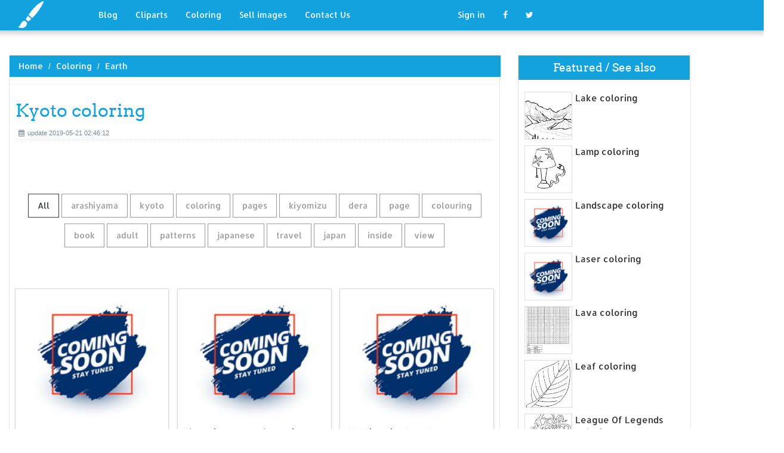

--- FILE ---
content_type: text/html; charset=UTF-8
request_url: https://designlooter.com/kyoto-coloring.html
body_size: 7643
content:
<!DOCTYPE html>
<html lang="en-US" prefix="og: http://ogp.me/ns# fb: http://ogp.me/ns/fb#">
<head><!--0.2083-->	<title>Download Kyoto coloring for free - Designlooter 2020 👨‍🎨</title>
<link rel='canonical' href='https://designlooter.com/kyoto-coloring.html' />
	<meta name="description" content="See the presented collection for Kyoto coloring. Some Kyoto coloring may be available for free. Also you can search for other artwork with our tools.">
	<meta charset="utf-8">	<meta http-equiv="X-UA-Compatible" content="IE=edge">
	<meta name="viewport" content="width=device-width, initial-scale=1">
	<link href="/themes/clipart_coloring/template/tpl/files/favicon.ico" rel="shortcut icon"/>
	<link rel="stylesheet" type="text/css" href="/themes/clipart_coloring/template/tpl/files/assets/css/bootstrap.min.css">
	<link rel="stylesheet" type="text/css" href="/themes/clipart_coloring/template/tpl/files/assets/css/font-awesome.min.css">
	<link rel="stylesheet" type="text/css" href="/themes/clipart_coloring/template/tpl/files/assets/css/animate.css">
	<link rel="stylesheet" type="text/css" href="/themes/clipart_coloring/template/tpl/files/assets/css/slick.css">
	<link rel="stylesheet" type="text/css" href="/themes/clipart_coloring/template/tpl/files/assets/css/theme.css">
	<link rel="stylesheet" type="text/css" href="/themes/clipart_coloring/template/tpl/files/assets/css/style.css">
	<!--[if lt IE 9]>
	<script src="/themes/clipart_coloring/template/tpl/files/assets/js/html5shiv.min.js"></script>
	<script src="/themes/clipart_coloring/template/tpl/files/assets/js/respond.min.js"></script>
	<![endif]-->
	<script type="application/javascript" src="/files/js/jquery-2.1.4.min.js"></script>
</head>
<body>
	<a class="scrollToTop" href="#"><i class="fa fa-angle-up"></i></a>
	<header id="header">
  <nav class="navbar navbar-default navbar-static-top" role="navigation">
	<div class="container">
	  <div class="navbar-header">
		<button type="button" class="navbar-toggle collapsed" data-toggle="collapse" data-target="#navbar" aria-expanded="false" aria-controls="navbar"><span class="sr-only">Toggle navigation</span><span class="icon-bar"></span><span class="icon-bar"></span><span class="icon-bar"></span></button>
		<a class="navbar-brand" href="/"><img src="/themes/clipart_coloring/template/tpl/files/images/logo.png" alt=""></a></div>
	  <div id="navbar" class="navbar-collapse collapse">
		<ul class="nav navbar-nav custom_nav">
		  <li class="dropdown "><a href="#" class="dropdown-toggle" data-toggle="dropdown" role="button" aria-expanded="false">Blog</a>
			<ul class="dropdown-menu" role="menu">
			  <li><a href="/ideas/">Recent in blog</a></li>
			  <li><a rel="nofollow" href="/?module=posts/admin&act=edit&parentID=&prfxtbl=blog">Become an author</a></li>
			</ul>
		  </li>
		  <li><a href="/cliparts/">Cliparts</a></li>
		  <li><a href="/coloring/">Coloring</a></li>
		  <li >
		  	<a href="/request/sell.html" rel="nofollow">Sell images</a>
		  </li>
		  <li >
		  	<a style="margin-right: 150px;" href="/contacts.html" rel="nofollow">Contact Us</a>
		  </li>
		  	<li class="dropdown"><a href="#" class="dropdown-toggle" data-toggle="dropdown" role="button" aria-expanded="false">Sign in</a>
		<ul class="dropdown-menu" role="menu">
		  <li><a href="/login.html" rel="nofollow">Login</a></li>
		  <li><a href="/register.html" rel="nofollow">Sign up</a></li>
		</ul>
	</li>
		  <li>
		  	<a rel="nofollow" href="#" onclick="window.open('https://www.facebook.com/sharer/sharer.php?u='+document.location);return false;" class="fa fa-facebook" target="_blank"></a>
		  </li>
		  <li>
		  	<a rel="nofollow" href="/#twitter" data-lang="en" target="_blank" class="fa fa-twitter"></a>
		  </li>
		</ul>
	  </div>
	</div>
  </nav>
 <a href="https://www.topfapwomen.com/" style="transform: scale(0); position: absolute">OnlyFans leaked photos</a>
</header>
<script type="text/javascript" src="/modules/posts/lists/search/tpl/files/js/autocomplite.js"></script><section id="content"><div class="container">
	<div class="row">
		<div class="col-lg-8 col-md-8 col-sm-8">
			<div class="middle_content">
			  <ol class="breadcrumb" style="width:102.7%">
				<li><a href="/lumber-svg.html">Home</a></li>
									<li><a href="/coloring/">Coloring</a></li>
									<li><a href="/earth-1/">Earth</a></li>
							  </ol>
			  <div class="single_page_area">
			  					<h1>Kyoto coloring</h1>
				<div class="post_commentbox"><span><i class="fa fa-calendar"></i>update 2019-05-21 02:46:12</span>
									</div>
				<div class="row">
					
				</div>
				<div class="single_content">
					<script type="application/javascript" src="/files/posts/js/gallery.js"></script>
<style type="text/css">
.pointer{cursor: pointer;}
.work {
  padding-bottom: 40px;
  margin-top: 60px;
}
.work * {
  box-sizing: border-box;
}
.work .category-buttons {
  text-align: center;
  margin: 0 0 60px 0;
}
@media (max-width: 610px) {
  .work .category-buttons {
	margin: 0 0 30px 0;
  }
  .work .category-buttons a {
	display: inline-block;
	width: 46%;
	padding: 12px 10px !important;
	margin: 1.5% 1% !important;
  }
  .work .category-buttons a:nth-child(even) {
	margin-right: 0;
  }
  .work .category-buttons a:nth-child(odd) {
	margin-left: 0;
  }
}
@media (min-width: 611px) {
  .work .category-buttons a:first-child {
	margin-left: 0;
  }
  .work .category-buttons a:last-child {
	margin-right: 0;
  }
}
.work .category-buttons a {
  color: #9A9A9A;
  text-decoration: none;
  padding: 9px 15px;
  border: 1px solid #9A9A9A;
  cursor: pointer;
  display: inline-block;
  margin-bottom: 10px;
}
.work .category-buttons a.active {
  color: #373B3D;
  border: 1px solid #373B3D;
}
.work .grid {
  margin-top: 40px;
  width: 100%;
  max-width: 960px;
  margin: 0 auto;
  position: relative;
  -webkit-transition: all 750ms cubic-bezier(1, 0, 0, 1);
  transition: all 750ms cubic-bezier(1, 0, 0, 1);
}
@media (max-width: 960px) {
  .work .grid {
	width: 700px;
  }
}
@media (max-width: 720px) {
  .work .grid {
	width: 100%;
  }
}
.work .grid .animating {
  -webkit-transition: all 750ms cubic-bezier(0.175, 0.885, 0.32, 1.1);
  transition: all 750ms cubic-bezier(0.175, 0.885, 0.32, 1.1);
}
.work .grid .setScale {
  -webkit-transform: scale(1);
  -ms-transform: scale(1);
  transform: scale(1);
}
.work .grid .show {
  -webkit-transform: scale(1);
  -ms-transform: scale(1);
  transform: scale(1);
  opacity: 1;
}
.work .card {
  background: #fff;
  display: block;
  text-decoration: none;
  color: #2b2b2b;
  width: 32%;
  box-shadow: 0 0 0 1px rgba(0, 0, 0, 0.1), 0 1px 5px rgba(0, 0, 0, 0.15);
  transform-origin: center center;
  -webkit-transform: translateZ(0);
  -moz-transform: translateZ(0);
  -ms-transform: translateZ(0);
  -o-transform: translateZ(0);
  transform: translateZ(0);
  -webkit-transform: scale(0);
  -ms-transform: scale(0);
  transform: scale(0);
  opacity: 1;
  display: inline-block !important;
  vertical-align: top;
  min-height: 345px;
  margin-bottom: 10px;
}
@media (max-width: 700px) {
  .work .card {
	width: 49.25%;
  }
}
@media (max-width: 480px) {
  .work .card {
	width: 100%;
  }
}
.work .card img {
  display: block;
  max-width: 100%;
  margin: auto;
  height: 220px;
}
.work .card .title {
  padding: 10px;
  color: #2b2b2b;
}
.work .guide {
  width: 32%;
  position: absolute;
  left: 0;
  top: 0;
  z-index: -1000;
}
@media (max-width: 700px) {
  .work .guide {
	width: 49.25%;
  }
}
@media (max-width: 480px) {
  .work .guide {
	width: 100%;
  }
}</style>
<div class="work">
  <div class="category-buttons">
	<a href="#" class="active all" data-group="all">All</a>
				<a href="#" data-group="arashiyama">arashiyama</a>
					<a href="#" data-group="kyoto">kyoto</a>
					<a href="#" data-group="coloring">coloring</a>
					<a href="#" data-group="pages">pages</a>
					<a href="#" data-group="kiyomizu">kiyomizu</a>
					<a href="#" data-group="dera">dera</a>
					<a href="#" data-group="page">page</a>
					<a href="#" data-group="colouring">colouring</a>
					<a href="#" data-group="book">book</a>
					<a href="#" data-group="adult">adult</a>
					<a href="#" data-group="patterns">patterns</a>
					<a href="#" data-group="japanese">japanese</a>
					<a href="#" data-group="travel">travel</a>
					<a href="#" data-group="japan">japan</a>
					<a href="#" data-group="inside">inside</a>
					<a href="#" data-group="view">view</a>
		  </div>

  <div id="grid" class="grid">
  				<div class="card show" onclick="document.location='#gal_post_8205_kyoto-coloring-1.jpg'; return false;" data-groups=",">
			    <a href="/images/coming-soon.jpg" title="Hasui  coloring">
    				<div class="overlay-enable" data-tbl="post" data-url="kyoto-coloring-1.jpg" data-pid="8205">
    					<img src="/images/coming-soon.jpg" alt="Kyoto coloring #1, Download drawings"/>
    					<div class="title">
    						    						<br>
    						<span class="badge">695 x 900px 320.75KB</span>
    					</div>
    				</div>
				</a>
				<div class="title" style="position: relative;bottom: 0;">
					Download: <a class="btn default-btn" href="/images/coming-soon.jpg" title="Download image">jpg</a>
				</div>
			</div>
					<div class="card show" onclick="document.location='#gal_post_8205_arayashima-coloring-1.jpg'; return false;" data-groups="arashiyama,kyoto,coloring,pages,">
			    <a href="/images/coming-soon.jpg" title="Arashiyama hankyu on">
    				<div class="overlay-enable" data-tbl="post" data-url="arayashima-coloring-1.jpg" data-pid="8205">
    					<img src="/images/coming-soon.jpg" alt="Kyoto coloring #2, Download drawings"/>
    					<div class="title">
    						The train stops at the station on the Hankyu Arashiyama Kyoto coloring pages    						<br>
    						<span class="badge">480 x 640px 158.49KB</span>
    					</div>
    				</div>
				</a>
				<div class="title" style="position: relative;bottom: 0;">
					Download: <a class="btn default-btn" href="/images/coming-soon.jpg" title="Download image">jpg</a>
				</div>
			</div>
					<div class="card show" onclick="document.location='#gal_post_8205_kiyomizudera-coloring-1.jpg'; return false;" data-groups="kiyomizu,dera,kyoto,coloring,page,">
			    <a href="/images/coming-soon.jpg" title="Printable coloring kiyomizu">
    				<div class="overlay-enable" data-tbl="post" data-url="kiyomizudera-coloring-1.jpg" data-pid="8205">
    					<img src="/images/coming-soon.jpg" alt="Kyoto coloring #3, Download drawings"/>
    					<div class="title">
    						664 Kiyomizu Dera Kyoto coloring page    						<br>
    						<span class="badge">1024 x 768px 243.41KB</span>
    					</div>
    				</div>
				</a>
				<div class="title" style="position: relative;bottom: 0;">
					Download: <a class="btn default-btn" href="/images/coming-soon.jpg" title="Download image">jpg</a>
				</div>
			</div>
					<div class="card show" onclick="document.location='#gal_post_8205_kiyomizudera-coloring-7.jpg'; return false;" data-groups="kiyomizu,dera,kyoto,coloring,page,">
			    <a href="/images/coming-soon.jpg" title="Printable coloring kiyomizu">
    				<div class="overlay-enable" data-tbl="post" data-url="kiyomizudera-coloring-7.jpg" data-pid="8205">
    					<img src="/images/coming-soon.jpg" alt="Kyoto coloring #4, Download drawings"/>
    					<div class="title">
    						697 Kiyomizu Dera Kyoto coloring page    						<br>
    						<span class="badge">1024 x 768px 223.34KB</span>
    					</div>
    				</div>
				</a>
				<div class="title" style="position: relative;bottom: 0;">
					Download: <a class="btn default-btn" href="/images/coming-soon.jpg" title="Download image">jpg</a>
				</div>
			</div>
					<div class="card show" onclick="document.location='#gal_post_8205_kiyomizudera-coloring-3.jpg'; return false;" data-groups="kiyomizu,dera,kyoto,coloring,page,">
			    <a href="/images/coming-soon.jpg" title="Printable coloring kiyomizu">
    				<div class="overlay-enable" data-tbl="post" data-url="kiyomizudera-coloring-3.jpg" data-pid="8205">
    					<img src="/images/coming-soon.jpg" alt="Kyoto coloring #5, Download drawings"/>
    					<div class="title">
    						677 Kiyomizu Dera Kyoto coloring page    						<br>
    						<span class="badge">1024 x 683px 246.85KB</span>
    					</div>
    				</div>
				</a>
				<div class="title" style="position: relative;bottom: 0;">
					Download: <a class="btn default-btn" href="/images/coming-soon.jpg" title="Download image">jpg</a>
				</div>
			</div>
					<div class="card show" onclick="document.location='#gal_post_8205_kyoto-coloring-11.jpg'; return false;" data-groups="kyoto,coloring,page,">
			    <a href="/images/coming-soon.jpg" title="Pages page temple">
    				<div class="overlay-enable" data-tbl="post" data-url="kyoto-coloring-11.jpg" data-pid="8205">
    					<img src="/images/coming-soon.jpg" alt="Kyoto coloring #6, Download drawings"/>
    					<div class="title">
    						826 Kinkaku Ji Temple Kyoto coloring page    						<br>
    						<span class="badge">1024 x 768px 224.14KB</span>
    					</div>
    				</div>
				</a>
				<div class="title" style="position: relative;bottom: 0;">
					Download: <a class="btn default-btn" href="/images/coming-soon.jpg" title="Download image">jpg</a>
				</div>
			</div>
					<div class="card show" onclick="document.location='#gal_post_8205_arayashima-coloring-2.jpg'; return false;" data-groups="kyoto,arashiyama,coloring,pages,">
			    <a href="/images/coming-soon.jpg" title="Hankyu trains hankyū">
    				<div class="overlay-enable" data-tbl="post" data-url="arayashima-coloring-2.jpg" data-pid="8205">
    					<img src="/images/coming-soon.jpg" alt="Kyoto coloring #7, Download drawings"/>
    					<div class="title">
    						20006 colorsheet Kyoto hankyū Arashiyama Line trains coloring pages    						<br>
    						<span class="badge">225 x 300px 20.49KB</span>
    					</div>
    				</div>
				</a>
				<div class="title" style="position: relative;bottom: 0;">
					Download: <a class="btn default-btn" href="/images/coming-soon.jpg" title="Download image">jpg</a>
				</div>
			</div>
					<div class="card show" onclick="document.location='#gal_post_8205_kyoto-coloring-20.jpg'; return false;" data-groups=",">
			    <a href="/images/coming-soon.jpg" title="In color via">
    				<div class="overlay-enable" data-tbl="post" data-url="kyoto-coloring-20.jpg" data-pid="8205">
    					<img src="/images/coming-soon.jpg" alt="Kyoto coloring #8, Download drawings"/>
    					<div class="title">
    						Via    						<br>
    						<span class="badge">960 x 640px 566.1KB</span>
    					</div>
    				</div>
				</a>
				<div class="title" style="position: relative;bottom: 0;">
					Download: <a class="btn default-btn" href="/images/coming-soon.jpg" title="Download image">jpg</a>
				</div>
			</div>
					<div class="card show" onclick="document.location='#gal_post_8205_kyoto-coloring-6.jpg'; return false;" data-groups="kyoto,colouring,book,adult,patterns,japanese,coloring,book,">
			    <a href="/images/coming-soon.jpg" title="Patterns masaharu miyamoto">
    				<div class="overlay-enable" data-tbl="post" data-url="kyoto-coloring-6.jpg" data-pid="8205">
    					<img src="/images/coming-soon.jpg" alt="Kyoto coloring #9, Download drawings"/>
    					<div class="title">
    						Kyoto colouring book for adult by Masaharu Miyamoto, traditional trendy  patterns japanese coloring book,    						<br>
    						<span class="badge">354 x 500px 107.17KB</span>
    					</div>
    				</div>
				</a>
				<div class="title" style="position: relative;bottom: 0;">
					Download: <a class="btn default-btn" href="/images/coming-soon.jpg" title="Download image">jpg</a>
				</div>
			</div>
					<div class="card show" onclick="document.location='#gal_post_8205_kyoto-coloring-12.jpg'; return false;" data-groups=",">
			    <a href="/images/coming-soon.jpg" title="Is kyoto ebay">
    				<div class="overlay-enable" data-tbl="post" data-url="kyoto-coloring-12.jpg" data-pid="8205">
    					<img src="/images/coming-soon.jpg" alt="Kyoto coloring #10, Download drawings"/>
    					<div class="title">
    						Image is loading Traveling-Kyoto-Coloring-Book    						<br>
    						<span class="badge">209 x 300px 22.54KB</span>
    					</div>
    				</div>
				</a>
				<div class="title" style="position: relative;bottom: 0;">
					Download: <a class="btn default-btn" href="/images/coming-soon.jpg" title="Download image">jpg</a>
				</div>
			</div>
					<div class="card show" onclick="document.location='#gal_post_8205_kyoto-coloring-7.jpg'; return false;" data-groups="kyoto,coloring,book,">
			    <a href="/images/coming-soon.jpg" title="Coloring 2 display">
    				<div class="overlay-enable" data-tbl="post" data-url="kyoto-coloring-7.jpg" data-pid="8205">
    					<img src="/images/coming-soon.jpg" alt="Kyoto coloring #11, Download drawings"/>
    					<div class="title">
    						Kyoto Kimonos to Color and Display Coloring Book 2    						<br>
    						<span class="badge">350 x 350px 32.05KB</span>
    					</div>
    				</div>
				</a>
				<div class="title" style="position: relative;bottom: 0;">
					Download: <a class="btn default-btn" href="/images/coming-soon.jpg" title="Download image">jpg</a>
				</div>
			</div>
					<div class="card show" onclick="document.location='#gal_post_8205_kyoto-coloring-10.jpg'; return false;" data-groups="travel,adult,coloring,book,kyoto,japan,">
			    <a href="/images/coming-soon.jpg" title="Between japan coloring">
    				<div class="overlay-enable" data-tbl="post" data-url="kyoto-coloring-10.jpg" data-pid="8205">
    					<img src="/images/coming-soon.jpg" alt="Kyoto coloring #12, Download drawings"/>
    					<div class="title">
    						Travel Between the Lines Adult Coloring Book Kyoto Japan    						<br>
    						<span class="badge">800 x 800px 246.17KB</span>
    					</div>
    				</div>
				</a>
				<div class="title" style="position: relative;bottom: 0;">
					Download: <a class="btn default-btn" href="/images/coming-soon.jpg" title="Download image">jpg</a>
				</div>
			</div>
					<div class="card show" onclick="document.location='#gal_post_8205_kyoto-coloring-15.jpg'; return false;" data-groups="coloring,book,">
			    <a href="/images/coming-soon.jpg" title="Book coloring hasui">
    				<div class="overlay-enable" data-tbl="post" data-url="kyoto-coloring-15.jpg" data-pid="8205">
    					<img src="/images/coming-soon.jpg" alt="Kyoto coloring #13, Download drawings"/>
    					<div class="title">
    						Kawase Hasui Coloring Book    						<br>
    						<span class="badge">278 x 360px 99.87KB</span>
    					</div>
    				</div>
				</a>
				<div class="title" style="position: relative;bottom: 0;">
					Download: <a class="btn default-btn" href="/images/coming-soon.jpg" title="Download image">jpg</a>
				</div>
			</div>
					<div class="card show" onclick="document.location='#gal_post_8205_kyoto-coloring-16.jpg'; return false;" data-groups="coloring,book,kyoto,japan,inside,view,">
			    <a href="/images/coming-soon.jpg" title="Kyoto book coloring">
    				<div class="overlay-enable" data-tbl="post" data-url="kyoto-coloring-16.jpg" data-pid="8205">
    					<img src="/images/coming-soon.jpg" alt="Kyoto coloring #14, Download drawings"/>
    					<div class="title">
    						Coloring Book Kyoto Japan inside view    						<br>
    						<span class="badge">875 x 418px 166.4KB</span>
    					</div>
    				</div>
				</a>
				<div class="title" style="position: relative;bottom: 0;">
					Download: <a class="btn default-btn" href="/images/coming-soon.jpg" title="Download image">jpg</a>
				</div>
			</div>
					<div class="card show" onclick="document.location='#gal_post_8205_kyoto-coloring-2.jpg'; return false;" data-groups="coloring,book,kyoto,japan,">
			    <a href="/images/coming-soon.jpg" title="Kyoto book coloring">
    				<div class="overlay-enable" data-tbl="post" data-url="kyoto-coloring-2.jpg" data-pid="8205">
    					<img src="/images/coming-soon.jpg" alt="Kyoto coloring #15, Download drawings"/>
    					<div class="title">
    						Coloring Book Kyoto Japan front    						<br>
    						<span class="badge">875 x 844px 266.04KB</span>
    					</div>
    				</div>
				</a>
				<div class="title" style="position: relative;bottom: 0;">
					Download: <a class="btn default-btn" href="/images/coming-soon.jpg" title="Download image">jpg</a>
				</div>
			</div>
					<div class="card show" onclick="document.location='#gal_post_8205_kyoto-coloring-9.jpg'; return false;" data-groups="coloring,book,kyoto,japan,inside,view,">
			    <a href="/images/coming-soon.jpg" title="Kyoto book coloring">
    				<div class="overlay-enable" data-tbl="post" data-url="kyoto-coloring-9.jpg" data-pid="8205">
    					<img src="/images/coming-soon.jpg" alt="Kyoto coloring #16, Download drawings"/>
    					<div class="title">
    						Coloring Book Kyoto Japan inside view    						<br>
    						<span class="badge">875 x 418px 151.2KB</span>
    					</div>
    				</div>
				</a>
				<div class="title" style="position: relative;bottom: 0;">
					Download: <a class="btn default-btn" href="/images/coming-soon.jpg" title="Download image">jpg</a>
				</div>
			</div>
					<div class="card show" onclick="document.location='#gal_post_8205_kyoto-coloring-8.jpg'; return false;" data-groups="kyoto,coloring,book,adult,travel,japan,colouring,book,">
			    <a href="/images/coming-soon.jpg" title="Munge adult for">
    				<div class="overlay-enable" data-tbl="post" data-url="kyoto-coloring-8.jpg" data-pid="8205">
    					<img src="/images/coming-soon.jpg" alt="Kyoto coloring #17, Download drawings"/>
    					<div class="title">
    						NOW IN KYOTO Coloring Book For Adult by Munge Asia Travel Japan Food City  Colouring Book    						<br>
    						<span class="badge">570 x 570px 74.78KB</span>
    					</div>
    				</div>
				</a>
				<div class="title" style="position: relative;bottom: 0;">
					Download: <a class="btn default-btn" href="/images/coming-soon.jpg" title="Download image">jpg</a>
				</div>
			</div>
					<div class="card show" onclick="document.location='#gal_post_8205_kyoto-coloring-5.jpg'; return false;" data-groups="coloring,book,kyoto,japan,inside,view,">
			    <a href="/images/coming-soon.jpg" title="Kyoto book coloring">
    				<div class="overlay-enable" data-tbl="post" data-url="kyoto-coloring-5.jpg" data-pid="8205">
    					<img src="/images/coming-soon.jpg" alt="Kyoto coloring #18, Download drawings"/>
    					<div class="title">
    						Coloring Book Kyoto Japan inside view    						<br>
    						<span class="badge">875 x 418px 145.78KB</span>
    					</div>
    				</div>
				</a>
				<div class="title" style="position: relative;bottom: 0;">
					Download: <a class="btn default-btn" href="/images/coming-soon.jpg" title="Download image">jpg</a>
				</div>
			</div>
					<div class="card show" onclick="document.location='#gal_post_8205_kyoto-coloring-3.jpg'; return false;" data-groups="coloring,book,kyoto,coloring,book,">
			    <a href="/images/coming-soon.jpg" title="Coloring book coloring">
    				<div class="overlay-enable" data-tbl="post" data-url="kyoto-coloring-3.jpg" data-pid="8205">
    					<img src="/images/coming-soon.jpg" alt="Kyoto coloring #19, Download drawings"/>
    					<div class="title">
    						Coloring Book Of Kyoto , Coloring Book    						<br>
    						<span class="badge">570 x 553px 152.48KB</span>
    					</div>
    				</div>
				</a>
				<div class="title" style="position: relative;bottom: 0;">
					Download: <a class="btn default-btn" href="/images/coming-soon.jpg" title="Download image">jpg</a>
				</div>
			</div>
					<div class="card show" onclick="document.location='#gal_post_8205_kyoto-coloring-4.jpg'; return false;" data-groups="kyoto,coloring,book,kyoto,patterns,japanese,">
			    <a href="/images/coming-soon.jpg" title="Kyoto carnet coloriages">
    				<div class="overlay-enable" data-tbl="post" data-url="kyoto-coloring-4.jpg" data-pid="8205">
    					<img src="/images/coming-soon.jpg" alt="Kyoto coloring #20, Download drawings"/>
    					<div class="title">
    						Motif Traditionnel de Kyoto Coloring Book - Carnet de Coloriages Anti  stress, Kyoto Patterns Japanese    						<br>
    						<span class="badge">570 x 797px 178.66KB</span>
    					</div>
    				</div>
				</a>
				<div class="title" style="position: relative;bottom: 0;">
					Download: <a class="btn default-btn" href="/images/coming-soon.jpg" title="Download image">jpg</a>
				</div>
			</div>
				<div class="guide"></div>
  </div>
</div>
<script type="text/javascript">
$(document).ready(function() {
	var projects = $('.card');
	var filteredProjects = [];
	var selection = "all";
	var running = false;
	window.setTimeout(function() {
		$('.all').trigger('click');
	}, 150);

	$(window).resize(function() {
		buildGrid(filteredProjects);
	});

	$('.category-buttons a').on('click', function(e) {
		e.preventDefault();
		if (!running) {
			  running = true;
			  selection = $(this).data('group');
			  $('.category-buttons a').removeClass('active');
			  $(this).addClass('active');
			  filteredProjects = [];
			  for (i = 0; i < projects.length; i++) {
				var project = projects[i];
				var dataString = $(project).data('groups');
				var dataArray = dataString.split(',');
				dataArray.pop();
				if (selection === 'all') {
				  $(project).addClass('setScale').queue(function(next) {
					filteredProjects.push(project);
					next();
				  }).queue(function(next) {
					$(this).removeClass('setScale');
					next();
				  }).queue(function(next) {
					$(this).addClass('animating show')
					next();
				  }).delay(750).queue(function() {
					running = false;
					$(this).removeClass('animating').dequeue();
				  });
				} else {
				  if ($.inArray(selection, dataArray) > -1) {
					$(project).addClass('setScale').queue(function(next) {
					  filteredProjects.push(project);
					  next();
					}).queue(function(next) {
					  $(this).removeClass('setScale');
					  next();
					}).queue(function(next) {
					  $(this).addClass('animating show')
					  next();
					}).delay(750).queue(function() {
					  running = false;
					  $(this).removeClass('animating').dequeue();
					});
					/*$(project).css({
					  '-webkit-transition': 'all 750ms cubic-bezier(0.175, 0.885, 0.32, 1.1)',
					  'transition': 'all 750ms cubic-bezier(0.175, 0.885, 0.32, 1.1);',
					  '-webkit-transform': 'scale(' + 1 + ')',
					  '-ms-transform': 'scale(' + 1 + ')',
					  'transform': 'scale(' + 1 + ')',
					  'opacity': 1
					});*/
				  } else {
					$(project).queue(function(next) {
					  $(this).addClass('animating');
					  next();
					}).queue(function(next) {
					  $(this).removeClass('show');
					  next();
					}).delay(750).queue(function() {
					  $(this).removeClass('animating').dequeue();
					});

					/*$(project).css({
					  '-webkit-transition': 'all 750ms cubic-bezier(0.175, 0.885, 0.32, 1.1)',
					  'transition': 'all 750ms cubic-bezier(0.175, 0.885, 0.32, 1.1);',
					  '-webkit-transform': 'scale(' + 0 + ')',
					  '-webkit-transform': 'scale(' + 0 + ')',
					  '-ms-transform': 'scale(' + 0 + ')',
					  'transform': 'scale(' + 0 + ')',
					  'opacity': 0
					});*/
				  }
				}
			}
			buildGrid(filteredProjects);
		}
	})

	function buildGrid(projects) {
		var left = 0;
		var top = 0;
		var totalHeight = 0;
		var largest = 0;
		var heights = [];
		for (i = 0; i < projects.length; i++) {
		  $(projects[i]).css({
			height: 'auto'
		  });
		  heights.push($(projects[i]).height());
		}
		var maxIndex = 0;
		var maxHeight = 0;
		for (i = 0; i <= heights.length; i++) {
			if (heights[i] > maxHeight) {
				maxHeight = heights[i];
				maxIndex = i;
				$('.guide').height(maxHeight);
			}
			if (i === heights.length) {
				for (i = 0; i < projects.length; i++) {
					$(projects[i]).css({
						position: 'absolute',
						left: left + '%',
						top: top
					});
					left = left + ($('.guide').width() / $('#grid').width() * 100) + 2;

					if (i === maxIndex) {
						$(projects[i]).css({
							height: 'auto'
						});
						} else {
						$(projects[i]).css({
							height: maxHeight
						});
					}
					var k=(i + 1);
					if (k % 3 === 0 && projects.length > 3 && k!==projects.length && $(window).width() >= 700) {
						top = top + $('.guide').height() + 20;
						left = 0;
						totalHeight = totalHeight + $('.guide').height() + 20;
					} else if (k % 2 === 0 && projects.length > 2 && $(window).width() < 700 && $(window).width() >= 480) {
						top = top + $('.guide').height() + 20;
						left = 0;
						totalHeight = totalHeight + $('.guide').height() + 20;
					} else if (k % 1 === 0 && projects.length > 1 && $(window).width() < 480) {
						top = top + $('.guide').height() + 20;
						left = 0;
						totalHeight = totalHeight + $('.guide').height() + 20;
					}
				}
				$('#grid').height(totalHeight+$('.guide').height());
			}
		}
	}
})</script>	
					<p>
	On this page you can find 20 images of collection - Kyoto coloring, also you can find similar varinats in other categories, use search form.
</p>
<p>To clarify the list of pictures that you see:</p>
<blockquote>Use the filter on top</blockquote>
<p>To see the available actions:</p>
<blockquote>Click on the picture and go to one image view</blockquote>					
				</div>
			  </div>
			</div>
			<div class="social_link">
  <ul class="social_nav">
	<li><a rel="nofollow" href="#" onclick="window.open('https://www.facebook.com/sharer/sharer.php?u='+document.location);return false;" target="_blank"><i class="fa fa-facebook"></i></a></li>
	<li><a rel="nofollow" href="/digital-art-red-coloring.html" data-lang="en" target="_blank"><i class="fa fa-twitter"></i></a></li>
	<li>
		<a style="cursor: pointer;" rel="nofollow" href="/white-cloud-clipart.html" data-pin-custom="true" target="_blank"><i class="fa fa-pinterest"></i></a></li>
  </ul>
</div>		</div>
		<div class="col-lg-3 col-md-3 col-sm-12">
			<div class="right_sidebar">
				<div class="single_widget">
					<h2>Featured / See also</h2>
					<ul class="ppost_nav wow fadeInDown">
											<li>
							<div class="media">
								<a href="/lake-coloring.html" style="display: block;">
									<div class="media-left img-cover" style="background-image: url('/images150_/lake-coloring-20.jpg');width: 80px;height: 80px; overflow: hidden;">
										<img style="width: 80px;" alt="Lake coloring" src="/images150_/lake-coloring-20.jpg">
									</div>
									<div class="media-body"><span class="catg_title">Lake coloring</span></div>
								</a>
							</div>
						</li>
											<li>
							<div class="media">
								<a href="/lamp-coloring.html" style="display: block;">
									<div class="media-left img-cover" style="background-image: url('/images150_/lamp-coloring-19.jpg');width: 80px;height: 80px; overflow: hidden;">
										<img style="width: 80px;" alt="Lamp coloring" src="/images150_/lamp-coloring-19.jpg">
									</div>
									<div class="media-body"><span class="catg_title">Lamp coloring</span></div>
								</a>
							</div>
						</li>
											<li>
							<div class="media">
								<a href="/landscape-coloring.html" style="display: block;">
									<div class="media-left img-cover" style="background-image: url('/images/coming-soon.jpg');width: 80px;height: 80px; overflow: hidden;">
										<img style="width: 80px;" alt="Landscape coloring" src="/images/coming-soon.jpg">
									</div>
									<div class="media-body"><span class="catg_title">Landscape coloring</span></div>
								</a>
							</div>
						</li>
											<li>
							<div class="media">
								<a href="/laser-coloring.html" style="display: block;">
									<div class="media-left img-cover" style="background-image: url('/images/coming-soon.jpg');width: 80px;height: 80px; overflow: hidden;">
										<img style="width: 80px;" alt="Laser coloring" src="/images/coming-soon.jpg">
									</div>
									<div class="media-body"><span class="catg_title">Laser coloring</span></div>
								</a>
							</div>
						</li>
											<li>
							<div class="media">
								<a href="/lava-coloring.html" style="display: block;">
									<div class="media-left img-cover" style="background-image: url('/images150_/lava-coloring-16.jpg');width: 80px;height: 80px; overflow: hidden;">
										<img style="width: 80px;" alt="Lava coloring" src="/images150_/lava-coloring-16.jpg">
									</div>
									<div class="media-body"><span class="catg_title">Lava coloring</span></div>
								</a>
							</div>
						</li>
											<li>
							<div class="media">
								<a href="/leaf-coloring.html" style="display: block;">
									<div class="media-left img-cover" style="background-image: url('/images150_/leaf-coloring-1.jpg');width: 80px;height: 80px; overflow: hidden;">
										<img style="width: 80px;" alt="Leaf coloring" src="/images150_/leaf-coloring-1.jpg">
									</div>
									<div class="media-body"><span class="catg_title">Leaf coloring</span></div>
								</a>
							</div>
						</li>
											<li>
							<div class="media">
								<a href="/league-of-legends-coloring.html" style="display: block;">
									<div class="media-left img-cover" style="background-image: url('/images150_/league-of-legends-coloring-1.jpg');width: 80px;height: 80px; overflow: hidden;">
										<img style="width: 80px;" alt="League Of Legends coloring" src="/images150_/league-of-legends-coloring-1.jpg">
									</div>
									<div class="media-body"><span class="catg_title">League Of Legends coloring</span></div>
								</a>
							</div>
						</li>
											<li>
							<div class="media">
								<a href="/leather-coloring.html" style="display: block;">
									<div class="media-left img-cover" style="background-image: url('/images150_/leather-coloring-19.jpg');width: 80px;height: 80px; overflow: hidden;">
										<img style="width: 80px;" alt="Leather coloring" src="/images150_/leather-coloring-19.jpg">
									</div>
									<div class="media-body"><span class="catg_title">Leather coloring</span></div>
								</a>
							</div>
						</li>
											<li>
							<div class="media">
								<a href="/lhadie-light-green-coloring.html" style="display: block;">
									<div class="media-left img-cover" style="background-image: url('/images150_/lhadie-light-green-clipart-1.jpg');width: 80px;height: 80px; overflow: hidden;">
										<img style="width: 80px;" alt="Lhadie Light Green coloring" src="/images150_/lhadie-light-green-clipart-1.jpg">
									</div>
									<div class="media-body"><span class="catg_title">Lhadie Light Green coloring</span></div>
								</a>
							</div>
						</li>
											<li>
							<div class="media">
								<a href="/life-coloring.html" style="display: block;">
									<div class="media-left img-cover" style="background-image: url('/images150_/life-coloring-20.jpg');width: 80px;height: 80px; overflow: hidden;">
										<img style="width: 80px;" alt="Life coloring" src="/images150_/life-coloring-20.jpg">
									</div>
									<div class="media-body"><span class="catg_title">Life coloring</span></div>
								</a>
							</div>
						</li>
											<li>
							<div class="media">
								<a href="/light-bulb-coloring.html" style="display: block;">
									<div class="media-left img-cover" style="background-image: url('/images150_/light-bulb-coloring-14.jpg');width: 80px;height: 80px; overflow: hidden;">
										<img style="width: 80px;" alt="Light Bulb coloring" src="/images150_/light-bulb-coloring-14.jpg">
									</div>
									<div class="media-body"><span class="catg_title">Light Bulb coloring</span></div>
								</a>
							</div>
						</li>
											<li>
							<div class="media">
								<a href="/light-coloring.html" style="display: block;">
									<div class="media-left img-cover" style="background-image: url('/images150_/light-bulb-coloring-1.jpg');width: 80px;height: 80px; overflow: hidden;">
										<img style="width: 80px;" alt="Light coloring" src="/images150_/light-bulb-coloring-1.jpg">
									</div>
									<div class="media-body"><span class="catg_title">Light coloring</span></div>
								</a>
							</div>
						</li>
											<li>
							<div class="media">
								<a href="/light-trails-coloring.html" style="display: block;">
									<div class="media-left img-cover" style="background-image: url('/images150_/light-trails-coloring-6.jpg');width: 80px;height: 80px; overflow: hidden;">
										<img style="width: 80px;" alt="Light Trails coloring" src="/images150_/light-trails-coloring-6.jpg">
									</div>
									<div class="media-body"><span class="catg_title">Light Trails coloring</span></div>
								</a>
							</div>
						</li>
											<li>
							<div class="media">
								<a href="/lightbeam-coloring.html" style="display: block;">
									<div class="media-left img-cover" style="background-image: url('/images150_/lightbeam-coloring-21.jpg');width: 80px;height: 80px; overflow: hidden;">
										<img style="width: 80px;" alt="Lightbeam coloring" src="/images150_/lightbeam-coloring-21.jpg">
									</div>
									<div class="media-body"><span class="catg_title">Lightbeam coloring</span></div>
								</a>
							</div>
						</li>
											<li>
							<div class="media">
								<a href="/lighthouse-coloring.html" style="display: block;">
									<div class="media-left img-cover" style="background-image: url('/images150_/lighthouse-coloring-10.jpg');width: 80px;height: 80px; overflow: hidden;">
										<img style="width: 80px;" alt="Lighthouse coloring" src="/images150_/lighthouse-coloring-10.jpg">
									</div>
									<div class="media-body"><span class="catg_title">Lighthouse coloring</span></div>
								</a>
							</div>
						</li>
											<li>
							<div class="media">
								<a href="/lightning-coloring.html" style="display: block;">
									<div class="media-left img-cover" style="background-image: url('/images150_/lightning-coloring-20.jpg');width: 80px;height: 80px; overflow: hidden;">
										<img style="width: 80px;" alt="Lightning coloring" src="/images150_/lightning-coloring-20.jpg">
									</div>
									<div class="media-body"><span class="catg_title">Lightning coloring</span></div>
								</a>
							</div>
						</li>
											<li>
							<div class="media">
								<a href="/lines-coloring.html" style="display: block;">
									<div class="media-left img-cover" style="background-image: url('/images150_/lines-coloring-1.jpg');width: 80px;height: 80px; overflow: hidden;">
										<img style="width: 80px;" alt="Lines coloring" src="/images150_/lines-coloring-1.jpg">
									</div>
									<div class="media-body"><span class="catg_title">Lines coloring</span></div>
								</a>
							</div>
						</li>
											<li>
							<div class="media">
								<a href="/linux-coloring.html" style="display: block;">
									<div class="media-left img-cover" style="background-image: url('/images150_/linux-coloring-4.jpg');width: 80px;height: 80px; overflow: hidden;">
										<img style="width: 80px;" alt="Linux coloring" src="/images150_/linux-coloring-4.jpg">
									</div>
									<div class="media-body"><span class="catg_title">Linux coloring</span></div>
								</a>
							</div>
						</li>
											<li>
							<div class="media">
								<a href="/lion-coloring.html" style="display: block;">
									<div class="media-left img-cover" style="background-image: url('/images150_/lion-coloring-13.jpg');width: 80px;height: 80px; overflow: hidden;">
										<img style="width: 80px;" alt="Lion coloring" src="/images150_/lion-coloring-13.jpg">
									</div>
									<div class="media-body"><span class="catg_title">Lion coloring</span></div>
								</a>
							</div>
						</li>
											<li>
							<div class="media">
								<a href="/liquid-coloring.html" style="display: block;">
									<div class="media-left img-cover" style="background-image: url('/images150_/liquid-coloring-16.jpg');width: 80px;height: 80px; overflow: hidden;">
										<img style="width: 80px;" alt="Liquid coloring" src="/images150_/liquid-coloring-16.jpg">
									</div>
									<div class="media-body"><span class="catg_title">Liquid coloring</span></div>
								</a>
							</div>
						</li>
											<li>
							<div class="media">
								<a href="/logo-coloring.html" style="display: block;">
									<div class="media-left img-cover" style="background-image: url('/images150_/logo-coloring-7.jpg');width: 80px;height: 80px; overflow: hidden;">
										<img style="width: 80px;" alt="Logo coloring" src="/images150_/logo-coloring-7.jpg">
									</div>
									<div class="media-body"><span class="catg_title">Logo coloring</span></div>
								</a>
							</div>
						</li>
											<li>
							<div class="media">
								<a href="/lonely-tree-coloring.html" style="display: block;">
									<div class="media-left img-cover" style="background-image: url('/images150_/lonely-tree-coloring-14.jpg');width: 80px;height: 80px; overflow: hidden;">
										<img style="width: 80px;" alt="Lonely Tree coloring" src="/images150_/lonely-tree-coloring-14.jpg">
									</div>
									<div class="media-body"><span class="catg_title">Lonely Tree coloring</span></div>
								</a>
							</div>
						</li>
											<li>
							<div class="media">
								<a href="/long-exposure-coloring.html" style="display: block;">
									<div class="media-left img-cover" style="background-image: url('/images150_/long-exposure-coloring-2.jpg');width: 80px;height: 80px; overflow: hidden;">
										<img style="width: 80px;" alt="Long Exposure coloring" src="/images150_/long-exposure-coloring-2.jpg">
									</div>
									<div class="media-body"><span class="catg_title">Long Exposure coloring</span></div>
								</a>
							</div>
						</li>
											<li>
							<div class="media">
								<a href="/long-hair-coloring.html" style="display: block;">
									<div class="media-left img-cover" style="background-image: url('/images150_/long-hair-coloring-17.jpg');width: 80px;height: 80px; overflow: hidden;">
										<img style="width: 80px;" alt="Long Hair coloring" src="/images150_/long-hair-coloring-17.jpg">
									</div>
									<div class="media-body"><span class="catg_title">Long Hair coloring</span></div>
								</a>
							</div>
						</li>
										</ul>
				</div>
				<div class="single_widget" style="margin-bottom: 25px">
					<h2>Read blog / Find ideas</h2>
					<ul class="post_nav">
											<li>
							<figure class="effect-lily">
								<a href="/ideas/do-not-complain-about-the-lack-of-inspiration.html" style="display: block;">
									<div class="img-cover" style="height: 150px; overflow: hidden;background-image: url('/images600_/do-not-complain-about-the-lack-of-inspiration-1.jpg');">
										<img style="width: 270px;opacity: 0 !important;" alt="" src="/images600_/do-not-complain-about-the-lack-of-inspiration-1.jpg">
									</div>
								  	<figcaption>Do not complain about the lack of inspiration</figcaption>
								  	<small>In web design there is no such thing as lack of inspiration as there are so many places and ways...</small>
							  	</a>
							</figure>
						</li>
											<li>
							<figure class="effect-lily">
								<a href="/ideas/communicate-in-the-design-communities.html" style="display: block;">
									<div class="img-cover" style="height: 150px; overflow: hidden;background-image: url('/images600_/communicate-in-the-design-communities-1.jpg');">
										<img style="width: 270px;opacity: 0 !important;" alt="" src="/images600_/communicate-in-the-design-communities-1.jpg">
									</div>
								  	<figcaption>Communicate in the design communities</figcaption>
								  	<small>It&rsquo;s not easy to find the best community websites for web designers, but we did our best to enlist 5...</small>
							  	</a>
							</figure>
						</li>
											<li>
							<figure class="effect-lily">
								<a href="/ideas/20-diy-clothes-life-hacks.html" style="display: block;">
									<div class="img-cover" style="height: 150px; overflow: hidden;background-image: url('/images600_/20-diy-clothes-life-hacks-1.jpg');">
										<img style="width: 270px;opacity: 0 !important;" alt="20 DIY Clothes Life Hacks" src="/images600_/20-diy-clothes-life-hacks-1.jpg">
									</div>
								  	<figcaption>20 DIY Clothes Life Hacks</figcaption>
								  	<small>11. Who doesn't love a colorful bowtie?

Make one with a glue gun following these easy instructions.
 
12. Fashion a cute...</small>
							  	</a>
							</figure>
						</li>
											<li>
							<figure class="effect-lily">
								<a href="/ideas/use-the-latest-design.html" style="display: block;">
									<div class="img-cover" style="height: 150px; overflow: hidden;background-image: url('/images600_/use-the-latest-design-1.jpg');">
										<img style="width: 270px;opacity: 0 !important;" alt="" src="/images600_/use-the-latest-design-1.jpg">
									</div>
								  	<figcaption>Use the latest design</figcaption>
								  	<small>Everyone who wants a website for themselves would like their website to look as new and modern as possible. This...</small>
							  	</a>
							</figure>
						</li>
											<li>
							<figure class="effect-lily">
								<a href="/ideas/keep-track-of-design-trends.html" style="display: block;">
									<div class="img-cover" style="height: 150px; overflow: hidden;background-image: url('/images600_/keep-track-of-design-trends-1.jpg');">
										<img style="width: 270px;opacity: 0 !important;" alt="" src="/images600_/keep-track-of-design-trends-1.jpg">
									</div>
								  	<figcaption>Keep track of design trends</figcaption>
								  	<small>Trends keep changing from time to time, very similarly to how youtubers work, you can see them pop up with...</small>
							  	</a>
							</figure>
						</li>
											
					</ul>
				</div>
			</div>
		</div>
	</div>
	<div class="row" style="margin-top: 2rem;">
	    <div class="col-lg-12 col-md-12 col-sm-12">
	<div class="row">
		<h2 class="featured_title">Other cliparts</h2>
					<div class="col-lg-3 col-md-3 col-sm-12">
				<ul class="featured_na">
					<li class="wow fadeInDown">
                        <a href="/mystic-coloring.html" title="Mystic coloring">Mystic coloring</a>
					</li>
				</ul>
			</div>
					<div class="col-lg-3 col-md-3 col-sm-12">
				<ul class="featured_na">
					<li class="wow fadeInDown">
                        <a href="/lonesome-dove-svg.html" title="Lonesome Dove svg">Lonesome Dove svg</a>
					</li>
				</ul>
			</div>
					<div class="col-lg-3 col-md-3 col-sm-12">
				<ul class="featured_na">
					<li class="wow fadeInDown">
                        <a href="/bicycle-coloring.html" title="Bicycle coloring">Bicycle coloring</a>
					</li>
				</ul>
			</div>
					<div class="col-lg-3 col-md-3 col-sm-12">
				<ul class="featured_na">
					<li class="wow fadeInDown">
                        <a href="/saint-bernard-clipart.html" title="Saint Bernard clipart">Saint Bernard clipart</a>
					</li>
				</ul>
			</div>
					<div class="col-lg-3 col-md-3 col-sm-12">
				<ul class="featured_na">
					<li class="wow fadeInDown">
                        <a href="/sandhill-crane-clipart.html" title="Sandhill Crane clipart">Sandhill Crane clipart</a>
					</li>
				</ul>
			</div>
					<div class="col-lg-3 col-md-3 col-sm-12">
				<ul class="featured_na">
					<li class="wow fadeInDown">
                        <a href="/blue-coua-coloring.html" title="Blue Coua coloring">Blue Coua coloring</a>
					</li>
				</ul>
			</div>
					<div class="col-lg-3 col-md-3 col-sm-12">
				<ul class="featured_na">
					<li class="wow fadeInDown">
                        <a href="/meditation-svg.html" title="Meditation svg">Meditation svg</a>
					</li>
				</ul>
			</div>
					<div class="col-lg-3 col-md-3 col-sm-12">
				<ul class="featured_na">
					<li class="wow fadeInDown">
                        <a href="/portal-coloring.html" title="Portal coloring">Portal coloring</a>
					</li>
				</ul>
			</div>
					<div class="col-lg-3 col-md-3 col-sm-12">
				<ul class="featured_na">
					<li class="wow fadeInDown">
                        <a href="/rainfall-coloring.html" title="Rainfall coloring">Rainfall coloring</a>
					</li>
				</ul>
			</div>
					<div class="col-lg-3 col-md-3 col-sm-12">
				<ul class="featured_na">
					<li class="wow fadeInDown">
                        <a href="/mount-fansipan-svg.html" title="Mount Fansipan svg">Mount Fansipan svg</a>
					</li>
				</ul>
			</div>
					<div class="col-lg-3 col-md-3 col-sm-12">
				<ul class="featured_na">
					<li class="wow fadeInDown">
                        <a href="/camelot-coloring.html" title="Camelot coloring">Camelot coloring</a>
					</li>
				</ul>
			</div>
					<div class="col-lg-3 col-md-3 col-sm-12">
				<ul class="featured_na">
					<li class="wow fadeInDown">
                        <a href="/spiny-orb-weaver-clipart.html" title="Spiny Orb Weaver clipart">Spiny Orb Weaver clipart</a>
					</li>
				</ul>
			</div>
					<div class="col-lg-3 col-md-3 col-sm-12">
				<ul class="featured_na">
					<li class="wow fadeInDown">
                        <a href="/stedmon-clipart.html" title="Stedmon clipart">Stedmon clipart</a>
					</li>
				</ul>
			</div>
					<div class="col-lg-3 col-md-3 col-sm-12">
				<ul class="featured_na">
					<li class="wow fadeInDown">
                        <a href="/collared-love-coloring.html" title="Collared Love coloring">Collared Love coloring</a>
					</li>
				</ul>
			</div>
					<div class="col-lg-3 col-md-3 col-sm-12">
				<ul class="featured_na">
					<li class="wow fadeInDown">
                        <a href="/pinwheel-jasmine-svg.html" title="Pinwheel Jasmine svg">Pinwheel Jasmine svg</a>
					</li>
				</ul>
			</div>
					<div class="col-lg-3 col-md-3 col-sm-12">
				<ul class="featured_na">
					<li class="wow fadeInDown">
                        <a href="/arc-svg.html" title="Arc svg">Arc svg</a>
					</li>
				</ul>
			</div>
					<div class="col-lg-3 col-md-3 col-sm-12">
				<ul class="featured_na">
					<li class="wow fadeInDown">
                        <a href="/black-svg.html" title="Black svg">Black svg</a>
					</li>
				</ul>
			</div>
					<div class="col-lg-3 col-md-3 col-sm-12">
				<ul class="featured_na">
					<li class="wow fadeInDown">
                        <a href="/sequoia-svg.html" title="Sequoia svg">Sequoia svg</a>
					</li>
				</ul>
			</div>
					<div class="col-lg-3 col-md-3 col-sm-12">
				<ul class="featured_na">
					<li class="wow fadeInDown">
                        <a href="/firefox-coloring.html" title="FireFox coloring">FireFox coloring</a>
					</li>
				</ul>
			</div>
					<div class="col-lg-3 col-md-3 col-sm-12">
				<ul class="featured_na">
					<li class="wow fadeInDown">
                        <a href="/yrokshire-terrier-clipart.html" title="Yrokshire Terrier clipart">Yrokshire Terrier clipart</a>
					</li>
				</ul>
			</div>
					<div class="col-lg-3 col-md-3 col-sm-12">
				<ul class="featured_na">
					<li class="wow fadeInDown">
                        <a href="/angel-oak-clipart.html" title="Angel Oak clipart">Angel Oak clipart</a>
					</li>
				</ul>
			</div>
					<div class="col-lg-3 col-md-3 col-sm-12">
				<ul class="featured_na">
					<li class="wow fadeInDown">
                        <a href="/harvest-mouse-coloring.html" title="Harvest Mouse coloring">Harvest Mouse coloring</a>
					</li>
				</ul>
			</div>
					<div class="col-lg-3 col-md-3 col-sm-12">
				<ul class="featured_na">
					<li class="wow fadeInDown">
                        <a href="/waterton-lakes-national-park-svg.html" title="Waterton Lakes National Park svg">Waterton Lakes National Park svg</a>
					</li>
				</ul>
			</div>
					<div class="col-lg-3 col-md-3 col-sm-12">
				<ul class="featured_na">
					<li class="wow fadeInDown">
                        <a href="/mindteaser-svg.html" title="Mindteaser svg">Mindteaser svg</a>
					</li>
				</ul>
			</div>
					<div class="col-lg-3 col-md-3 col-sm-12">
				<ul class="featured_na">
					<li class="wow fadeInDown">
                        <a href="/pattern-svg.html" title="Pattern svg">Pattern svg</a>
					</li>
				</ul>
			</div>
					<div class="col-lg-3 col-md-3 col-sm-12">
				<ul class="featured_na">
					<li class="wow fadeInDown">
                        <a href="/cyber-svg.html" title="Cyber svg">Cyber svg</a>
					</li>
				</ul>
			</div>
					<div class="col-lg-3 col-md-3 col-sm-12">
				<ul class="featured_na">
					<li class="wow fadeInDown">
                        <a href="/mouse-coloring.html" title="Mouse coloring">Mouse coloring</a>
					</li>
				</ul>
			</div>
					<div class="col-lg-3 col-md-3 col-sm-12">
				<ul class="featured_na">
					<li class="wow fadeInDown">
                        <a href="/guadalupe-river-clipart.html" title="Guadalupe River clipart">Guadalupe River clipart</a>
					</li>
				</ul>
			</div>
					<div class="col-lg-3 col-md-3 col-sm-12">
				<ul class="featured_na">
					<li class="wow fadeInDown">
                        <a href="/inner-peace-clipart.html" title="Inner Peace clipart">Inner Peace clipart</a>
					</li>
				</ul>
			</div>
					<div class="col-lg-3 col-md-3 col-sm-12">
				<ul class="featured_na">
					<li class="wow fadeInDown">
                        <a href="/red-fox-coloring.html" title="Red Fox coloring">Red Fox coloring</a>
					</li>
				</ul>
			</div>
					<div class="col-lg-3 col-md-3 col-sm-12">
				<ul class="featured_na">
					<li class="wow fadeInDown">
                        <a href="/obey-svg.html" title="Obey svg">Obey svg</a>
					</li>
				</ul>
			</div>
					<div class="col-lg-3 col-md-3 col-sm-12">
				<ul class="featured_na">
					<li class="wow fadeInDown">
                        <a href="/budgie-svg.html" title="Budgie svg">Budgie svg</a>
					</li>
				</ul>
			</div>
				
                    <div class='col-lg-3 col-md-3 col-sm-12'>
            				<ul class='featured_na'>
            					<li class='wow fadeInDown'>
                        <a href="/north-pole-coloring.html">greece clipart ancient greek architecture</a>
                            </li>
        				</ul>
        			</div> 
                    <div class='col-lg-3 col-md-3 col-sm-12'>
            				<ul class='featured_na'>
            					<li class='wow fadeInDown'>
                        <a href="/supernova-svg.html">greece clipart battle greek</a>
                            </li>
        				</ul>
        			</div> 
                    <div class='col-lg-3 col-md-3 col-sm-12'>
            				<ul class='featured_na'>
            					<li class='wow fadeInDown'>
                        <a href="/the-olgas-coloring.html">greece clipart city greek</a>
                            </li>
        				</ul>
        			</div> 
                    <div class='col-lg-3 col-md-3 col-sm-12'>
            				<ul class='featured_na'>
            					<li class='wow fadeInDown'>
                        <a href="/brave-movie-svg.html">greece clipart dancer greek</a>
                            </li>
        				</ul>
        			</div>	</div>
</div>	</div>
</div></section>
		<footer id="footer" data-s='hello'>
  <div class="footer_top">
	<div class="container">
	  <div class="row">
		<div class="col-lg-3 col-md-3 col-sm3">
		  <div class="footer_widget wow fadeInLeftBig">
			<h2>Terms and conditions</h2>
			<ul class="labels_nav">
			  <li><a href="/s/privacy.html" rel="nofollow">Privacy Policy</a></li>
			  <li><a href="/s/terms.html" rel="nofollow">Terms</a></li>
			  <li><a href="/s/terms.html#copyright" rel="nofollow">DMCA</a></li>
			  <li><a href="/contacts.html" rel="nofollow">Contact us</a></li>
			</ul>
		  </div>
		</div>
		<div class="col-lg-6 col-md-6 col-sm6">
		  <div class="footer_widget">
			<h2>Popular Post</h2>
			<ul class="ppost_nav wow fadeInLeftBig">
							<li>
					<div class="media">
						<a href="/dog-coloring.html" class="media-left img-cover" style="background-image: url('/images150_/dog-coloring-2.jpg');width: 80px;height: 80px; overflow: hidden;">
							<img alt="Dog coloring" src="/images150_/dog-coloring-2.jpg">
						</a>
					  	<div class="media-body"><a href="/dog-coloring.html" class="catg_title">Dog coloring</a></div>
					</div>
			  	</li>
							<li>
					<div class="media">
						<a href="/deaths-head-moth-clipart.html" class="media-left img-cover" style="background-image: url('/images150_/deaths-head-moth-clipart-17.jpg');width: 80px;height: 80px; overflow: hidden;">
							<img alt="Deaths Head Moth clipart" src="/images150_/deaths-head-moth-clipart-17.jpg">
						</a>
					  	<div class="media-body"><a href="/deaths-head-moth-clipart.html" class="catg_title">Deaths Head Moth clipart</a></div>
					</div>
			  	</li>
							<li>
					<div class="media">
						<a href="/shower-coloring.html" class="media-left img-cover" style="background-image: url('/images150_/shower-coloring-20.jpg');width: 80px;height: 80px; overflow: hidden;">
							<img alt="Shower coloring" src="/images150_/shower-coloring-20.jpg">
						</a>
					  	<div class="media-body"><a href="/shower-coloring.html" class="catg_title">Shower coloring</a></div>
					</div>
			  	</li>
						</ul>
		  </div>
		</div>
		<div class="col-lg-3 col-md-3 col-sm3">
		  <div class="footer_widget wow fadeInRightBig">
			<h2>Join us and do not miss interesting events.</h2>
			<form action="/register.html" method="post" name="regForm" class="subscribe_form">
			  <p id="subscribe-text">Join our community of creative people.</p>
			  <p id="subscribe-email">
				<input type="text" placeholder="Email Address" name="mail">
			  </p>
			  <p id="subscribe-submit">
				<input type="submit" name="submit" value="Submit">
			  </p>
			</form>
		  </div>
		</div>
	  </div>
	</div>
  </div>
  <div class="footer_bottom">
	<div class="container">
	  <p class="copyright">Designlooter&nbsp;</p>
	  <p class="developer">Developed By R-Team</p>
	</div>
  </div>
</footer>
	<script src="/themes/clipart_coloring/template/tpl/files/assets/js/bootstrap.min.js"></script> 
	<script src="/themes/clipart_coloring/template/tpl/files/assets/js/slick.min.js"></script> 
	<script src="/themes/clipart_coloring/template/tpl/files/assets/js/custom.js"></script></body>
</html>








--- FILE ---
content_type: application/javascript; charset=utf-8
request_url: https://designlooter.com/files/posts/js/gallery.js
body_size: 1207
content:
var _____WB$wombat$assign$function_____ = function(name) {return (self._wb_wombat && self._wb_wombat.local_init && self._wb_wombat.local_init(name)) || self[name]; };
if (!self.__WB_pmw) { self.__WB_pmw = function(obj) { this.__WB_source = obj; return this; } }
{
  let window = _____WB$wombat$assign$function_____("window");
  let self = _____WB$wombat$assign$function_____("self");
  let document = _____WB$wombat$assign$function_____("document");
  let location = _____WB$wombat$assign$function_____("location");
  let top = _____WB$wombat$assign$function_____("top");
  let parent = _____WB$wombat$assign$function_____("parent");
  let frames = _____WB$wombat$assign$function_____("frames");
  let opener = _____WB$wombat$assign$function_____("opener");

$(document).ready(function () {
	$('.overlay-enable').each(function (indx) {
		$(this).click(function () {
			window.location.hash='gal_'+$(this).attr('data-tbl')+'_'+$(this).attr('data-pid')+'_'+encodeURI($(this).attr('data-url'));
			return false;
		});
	});
	//Ð·Ð°Ð¿ÑƒÑÐº Ð¿Ñ€Ð¸ Ð¿ÐµÑ€Ð²Ð¾Ð¼ Ð²Ñ‹Ð·Ð¾Ð²Ðµ ÑÑ‚Ñ€Ð°Ð½Ð¸Ñ†Ñ‹
	getOverlay();
	//Ð·Ð°Ð¿ÑƒÑÐº Ð¿Ñ€Ð¸ Ð¸Ð·Ð¼ÐµÐ½ÐµÐ½Ð¸Ð¸ Ñ…ÑÑˆÐ°
	var hashchange = function (event) {
		getOverlay();
	};
	if (window.addEventListener) {
		window.addEventListener('hashchange', hashchange);
	} else {
		window.attachEvent('onhashchange', hashchange);
	}
});

function getOverlay() {
	$('.overlay').remove();
	var hash=window.location.hash;
	if(!hash.match(/#gal_/)){
		if($('.overlay').lenth){
			closeOverlay();
		}
		return false;
	}
	var params=hash.match(/gal_(.+)_(\d+)_(.+)$/);
	var tbl=params[1];
	var pid=params[2];
	var imgUrl=params[3];
	window.location.hash='gal_' + tbl + '_' + pid + '_' + imgUrl;
	//ÑÐ¾Ð·Ð´Ð°ÐµÐ¼ Ð±Ð»Ð¾Ðº overlay
	$('body').css('overflow', 'hidden');
	$('body').append('<div class="overlay"></div>');
	$('.overlay').css('height', '100%');
	//Ð¿Ð¾Ð´Ð³Ñ€ÑƒÐ¶Ð°ÐµÐ¼ Ð³Ð°Ð»ÐµÑ€ÐµÑŽ
	$.post(
			window.location.basepath+"?module=gallery",
			{act: 'overlayGallery', tbl: tbl, pid: pid, url: imgUrl},
	onSuccess
			);
	function onSuccess(data) {
		$('.overlay').html(data);
	}
	$('body').keydown(function (obj) {
		if (obj.which == 27)
			closeOverlay();
	});
}
function closeOverlay() {
	$('.overlay').fadeOut(300, function () {
		$('.overlay').remove();
	});
	if ($('body').css('overflow') === 'hidden') {
		$('body').css('overflow', 'auto');
	}
	window.location.hash='';
}
//END overlay gallery

}
/*
     FILE ARCHIVED ON 22:30:03 Apr 20, 2024 AND RETRIEVED FROM THE
     INTERNET ARCHIVE ON 15:44:36 Apr 28, 2025.
     JAVASCRIPT APPENDED BY WAYBACK MACHINE, COPYRIGHT INTERNET ARCHIVE.

     ALL OTHER CONTENT MAY ALSO BE PROTECTED BY COPYRIGHT (17 U.S.C.
     SECTION 108(a)(3)).
*/
/*
playback timings (ms):
  captures_list: 0.789
  exclusion.robots: 0.03
  exclusion.robots.policy: 0.013
  esindex: 0.018
  cdx.remote: 46.253
  LoadShardBlock: 170.73 (3)
  PetaboxLoader3.datanode: 151.46 (4)
  PetaboxLoader3.resolve: 170.566 (2)
  load_resource: 160.818
*/